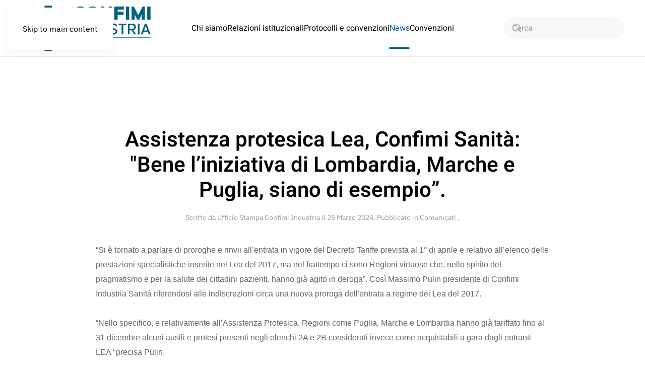

--- FILE ---
content_type: text/html; charset=utf-8
request_url: https://www.confimisanita.it/news/comunicati/341-assistenza-protesica-lea-confimi-sanita-bene-liniziativa-di-lombardia-marche-e-puglia-siano-di-esempio
body_size: 7184
content:
<!DOCTYPE html>
<html lang="it-it" dir="ltr">
    <head>
        <meta name="viewport" content="width=device-width, initial-scale=1">
        <link rel="icon" href="/images/yootheme/favicon_confimi_new_96.png" sizes="any">
                <link rel="icon" href="/images/yootheme/favicon_confimi_new.svg" type="image/svg+xml">
                <link rel="apple-touch-icon" href="/images/yootheme/favicon_confimi_new_180.png">
        <meta charset="utf-8">
	<meta name="description" content="Confimi Industria Sanità rappresenta la filiera della sanità privata: biomedicale, macchinari, dispositivi e presidi medicali, laboratori, erogatori di servizi">
	<meta name="generator" content="MYOB">
	<title>Confimi Industria Sanità - Assistenza protesica Lea, Confimi Sanità:  &quot;Bene l’iniziativa di Lombardia, Marche e Puglia, siano di esempio”.</title>
	<link href="https://www.confimisanita.it/component/search/?layout=blog&amp;id=341&amp;Itemid=158&amp;catid=56&amp;format=opensearch" rel="search" title="Search Confimi Industria Sanità" type="application/opensearchdescription+xml">
<link href="/media/vendor/joomla-custom-elements/css/joomla-alert.min.css?0.4.1" rel="stylesheet">
	<link href="/media/system/css/joomla-fontawesome.min.css?4.5.32" rel="preload" as="style" onload="this.onload=null;this.rel='stylesheet'">
	<link href="/templates/yootheme/css/theme.9.css?1765772653" rel="stylesheet">
	<link href="/plugins/system/cookiesck/assets/front.css?ver=3.7.1" rel="stylesheet">
	<style>
			#cookiesck {
				position:absolute;
				left:0;
				right: 0;
				top: 0;
				z-index: 1000000;
				min-height: 30px;
				color: #eeeeee;
				background: rgba(0,0,0,0.5);
				text-align: center;
				font-size: 14px;
				line-height: 14px;
			}
			#cookiesck_text {
				padding: 10px 0;
				display: inline-block;
			}
			#cookiesck_buttons {
				float: right;
			}
			.cookiesck_button,
			#cookiesck_accept,
			#cookiesck_decline,
			#cookiesck_settings,
			#cookiesck_readmore {
				float:left;
				padding:10px;
				margin: 5px;
				border-radius: 3px;
				text-decoration: none;
				cursor: pointer;
				transition: all 0.2s ease;
			}
			#cookiesck_readmore {
				float:right;
			}
			#cookiesck_accept {
				background: #1176a6;
				border: 2px solid #1176a6;
				color: #f5f5f5;
			}
			#cookiesck_accept:hover {
				background: transparent;
				border: 2px solid darkturquoise;
				color: darkturquoise;
			}
			#cookiesck_decline {
				background: #000;
				border: 2px solid #000;
				color: #f5f5f5;
			}
			#cookiesck_decline:hover {
				background: transparent;
				border: 2px solid #fff;
				color: #fff;
			}
			#cookiesck_settings {
				background: #fff;
				border: 2px solid #fff;
				color: #000;
			}
			#cookiesck_settings:hover {
				background: transparent;
				border: 2px solid #fff;
				color: #fff;
			}
			#cookiesck_options {
				display: none;
				width: 30px;
				height: 30px;
				border-radius: 15px;
				box-sizing: border-box;
				position: fixed;
				bottom: 0;
				left: 0;
				margin: 10px;
				border: 1px solid #ccc;
				cursor: pointer;
				background: rgba(255,255,255,1) url(/plugins/system/cookiesck/assets/cookies-icon.svg) center center no-repeat;
				background-size: 80% auto;
				z-index: 1000000;
			}
			#cookiesck_options > .inner {
				display: none;
				width: max-content;
				margin-top: -40px;
				background: rgba(0,0,0,0.7);
				position: absolute;
				font-size: 14px;
				color: #fff;
				padding: 4px 7px;
				border-radius: 3px;
			}
			#cookiesck_options:hover > .inner {
				display: block;
			}
			#cookiesck > div {
				display: flex;
				justify-content: space-around;
				align-items: center;
				flex-direction: column;
			}
			
			
			.cookiesck-iframe-wrap-text {
				position: absolute;
				width: 100%;
				padding: 10px;
				color: #fff;
				top: 50%;
				transform: translate(0,-60%);
				text-align: center;
			}
			.cookiesck-iframe-wrap:hover .cookiesck-iframe-wrap-text {
				color: #333;
			}
			.cookiesck-iframe-wrap-allowed .cookiesck-iframe-wrap-text {
				display: none;
			}

		</style>
<script src="/media/vendor/jquery/js/jquery.min.js?3.7.1"></script>
	<script type="application/json" class="joomla-script-options new">{"joomla.jtext":{"ERROR":"Errore","MESSAGE":"Messaggio","NOTICE":"Avviso","WARNING":"Attenzione","JCLOSE":"Chiudi","JOK":"OK","JOPEN":"Apri"},"system.paths":{"root":"","rootFull":"https:\/\/www.confimisanita.it\/","base":"","baseFull":"https:\/\/www.confimisanita.it\/"},"csrf.token":"05108fbd32b596940aa44e86029f12b4","plg_system_schedulerunner":{"interval":300}}</script>
	<script src="/media/system/js/core.min.js?a3d8f8"></script>
	<script src="/media/vendor/webcomponentsjs/js/webcomponents-bundle.min.js?2.8.0" nomodule defer></script>
	<script src="/media/system/js/joomla-hidden-mail.min.js?80d9c7" type="module"></script>
	<script src="/media/system/js/messages.min.js?9a4811" type="module"></script>
	<script src="/media/plg_system_schedulerunner/js/run-schedule.min.js?229d3b" type="module"></script>
	<script src="/templates/yootheme/vendor/assets/uikit/dist/js/uikit.min.js?4.5.32"></script>
	<script src="/templates/yootheme/vendor/assets/uikit/dist/js/uikit-icons-design-escapes.min.js?4.5.32"></script>
	<script src="/templates/yootheme/js/theme.js?4.5.32"></script>
	<script src="/plugins/system/cookiesck/assets/front.js?ver=3.7.1"></script>
	<script type="application/ld+json">{"@context":"https://schema.org","@graph":[{"@type":"Organization","@id":"https://www.confimisanita.it/#/schema/Organization/base","name":"Confimi Industria Sanità","url":"https://www.confimisanita.it/"},{"@type":"WebSite","@id":"https://www.confimisanita.it/#/schema/WebSite/base","url":"https://www.confimisanita.it/","name":"Confimi Industria Sanità","publisher":{"@id":"https://www.confimisanita.it/#/schema/Organization/base"}},{"@type":"WebPage","@id":"https://www.confimisanita.it/#/schema/WebPage/base","url":"https://www.confimisanita.it/news/comunicati/341-assistenza-protesica-lea-confimi-sanita-bene-liniziativa-di-lombardia-marche-e-puglia-siano-di-esempio","name":"Confimi Industria Sanità - Assistenza protesica Lea, Confimi Sanità:  \"Bene l’iniziativa di Lombardia, Marche e Puglia, siano di esempio”.","description":"Confimi Industria Sanità rappresenta la filiera della sanità privata: biomedicale, macchinari, dispositivi e presidi medicali, laboratori, erogatori di servizi","isPartOf":{"@id":"https://www.confimisanita.it/#/schema/WebSite/base"},"about":{"@id":"https://www.confimisanita.it/#/schema/Organization/base"},"inLanguage":"it-IT"},{"@type":"Article","@id":"https://www.confimisanita.it/#/schema/com_content/article/341","name":"Assistenza protesica Lea, Confimi Sanità:  \"Bene l’iniziativa di Lombardia, Marche e Puglia, siano di esempio”.","headline":"Assistenza protesica Lea, Confimi Sanità:  \"Bene l’iniziativa di Lombardia, Marche e Puglia, siano di esempio”.","inLanguage":"it-IT","author":{"@type":"Person","name":"Ufficio Stampa Confimi Industria"},"articleSection":"Comunicati ","dateCreated":"2024-03-25T10:27:21+00:00","isPartOf":{"@id":"https://www.confimisanita.it/#/schema/WebPage/base"}}]}</script>
	<script>window.yootheme ||= {}; var $theme = yootheme.theme = {"i18n":{"close":{"label":"Close"},"totop":{"label":"Back to top"},"marker":{"label":"Open"},"navbarToggleIcon":{"label":"Apri menu"},"paginationPrevious":{"label":"Previous page"},"paginationNext":{"label":"Pagina successiva"},"searchIcon":{"toggle":"Open Search","submit":"Submit Search"},"slider":{"next":"Next slide","previous":"Previous slide","slideX":"Slide %s","slideLabel":"%s of %s"},"slideshow":{"next":"Next slide","previous":"Previous slide","slideX":"Slide %s","slideLabel":"%s of %s"},"lightboxPanel":{"next":"Next slide","previous":"Previous slide","slideLabel":"%s of %s","close":"Close"}}};</script>
	<script>
var COOKIESCK = {
	ALLOWED : ["cookiesck","cookiesckiframes","cookiesckuniquekey","jform_captchacookie","51746257b909425f3ab8dd4233cb2542"]
	, VALUE : 'yes'
	, UNIQUE_KEY : 'dp1gtpo1en5d4tn9i8nam2hr6b'
	, LOG : '0'
	, LIST : '{}'
	, LIFETIME : '365'
	, DEBUG : '0'
	, TEXT : {
		INFO : 'By visiting our website you agree that we are using cookies to ensure you to get the best experience.'
		, ACCEPT_ALL : 'Accept all'
		, ACCEPT_ALL : 'Accept all'
		, DECLINE_ALL : 'Decline all'
		, SETTINGS : 'Customize'
		, OPTIONS : 'Cookies options'
		, CONFIRM_IFRAMES : 'Please confirm that you want to enable the iframes'
	}
};
console.log("COOKIES CK MESSAGE : The list of cookies is empty. Please check the documentation");jQuery(document).ready(function(){ckInitCookiesckIframes();});</script>

    </head>
    <body class="">

        <div class="uk-hidden-visually uk-notification uk-notification-top-left uk-width-auto">
            <div class="uk-notification-message">
                <a href="#tm-main" class="uk-link-reset">Skip to main content</a>
            </div>
        </div>

        
        
        <div class="tm-page">

                        


<header class="tm-header-mobile uk-hidden@l">


    
        <div class="uk-navbar-container">

            <div class="uk-container uk-container-expand">
                <nav class="uk-navbar" uk-navbar="{&quot;align&quot;:&quot;left&quot;,&quot;container&quot;:&quot;.tm-header-mobile&quot;,&quot;boundary&quot;:&quot;.tm-header-mobile .uk-navbar-container&quot;}">

                                        <div class="uk-navbar-left ">

                                                    <a href="https://www.confimisanita.it/" aria-label="Torna alla Home" class="uk-logo uk-navbar-item">
    <img alt="Design Escapes" loading="eager" width="200" height="83" src="/images/yootheme/logo_confimi_industria_sanita.svg"></a>
                        
                        
                        
                    </div>
                    
                    
                                        <div class="uk-navbar-right">

                                                    
                        
                                                    <a uk-toggle href="#tm-dialog-mobile" class="uk-navbar-toggle">

        
        <div uk-navbar-toggle-icon></div>

        
    </a>
                        
                    </div>
                    
                </nav>
            </div>

        </div>

    



        <div id="tm-dialog-mobile" uk-offcanvas="container: true; overlay: true" mode="push" flip>
        <div class="uk-offcanvas-bar uk-flex uk-flex-column">

                        <button class="uk-offcanvas-close uk-close-large" type="button" uk-close uk-toggle="cls: uk-close-large; mode: media; media: @s"></button>
            
                        <div class="uk-margin-auto-bottom">
                
<div class="uk-grid uk-child-width-1-1" uk-grid>    <div>
<div class="uk-panel" id="module-menu-dialog-mobile">

    
    
<ul class="uk-nav uk-nav-default uk-nav-accordion" uk-nav="targets: &gt; .js-accordion">
    
	<li class="item-139"><a href="/chi-siamo">Chi siamo</a></li>
	<li class="item-129"><a href="/relazioni-istituzionali">Relazioni istituzionali</a></li>
	<li class="item-119"><a href="/protocolli-e-convenzioni">Protocolli e convenzioni</a></li>
	<li class="item-110 uk-active js-accordion uk-parent"><a href>News <span uk-nav-parent-icon></span></a>
	<ul class="uk-nav-sub">

		<li class="item-147"><a href="/news/comunicati-stampa">Comunicati stampa</a></li>
		<li class="item-148"><a href="/news/rassegna-stampa">Rassegna stampa </a></li>
		<li class="item-595"><a href="/news/eventi-e-fiere">Eventi e fiere</a></li></ul></li>
	<li class="item-117"><a href="/convenzioni" target="_blank">Convenzioni </a></li></ul>

</div>
</div>    <div>
<div class="uk-panel" id="module-tm-4">

    
    

    <form id="search-tm-4" action="/news/comunicati/341-assistenza-protesica-lea-confimi-sanita-bene-liniziativa-di-lombardia-marche-e-puglia-siano-di-esempio" method="post" role="search" class="uk-search uk-search-default uk-width-1-1"><span uk-search-icon></span><input name="searchword" placeholder="Cerca" minlength="3" aria-label="Cerca" type="search" class="uk-search-input"><input type="hidden" name="task" value="search"><input type="hidden" name="option" value="com_search"><input type="hidden" name="Itemid" value="158"></form>
    

</div>
</div></div>
            </div>
            
            
        </div>
    </div>
    
    
    

</header>




<header class="tm-header uk-visible@l">



        <div uk-sticky media="@l" cls-active="uk-navbar-sticky" sel-target=".uk-navbar-container">
    
        <div class="uk-navbar-container">

            <div class="uk-container uk-container-expand">
                <nav class="uk-navbar" uk-navbar="{&quot;align&quot;:&quot;left&quot;,&quot;container&quot;:&quot;.tm-header &gt; [uk-sticky]&quot;,&quot;boundary&quot;:&quot;.tm-header .uk-navbar-container&quot;}">

                                        <div class="uk-navbar-left ">

                                                    <a href="https://www.confimisanita.it/" aria-label="Torna alla Home" class="uk-logo uk-navbar-item">
    <img alt="Design Escapes" loading="eager" width="270" height="112" src="/images/yootheme/confimi_industria_sanita.svg"><img class="uk-logo-inverse" alt="Design Escapes" loading="eager" width="270" height="112" src="/images/yootheme/confimi_industria_sanita_neg.svg"></a>
                        
                        
                        
                    </div>
                    
                                        <div class="uk-navbar-center">

                        
                                                    
<ul class="uk-navbar-nav">
    
	<li class="item-139"><a href="/chi-siamo">Chi siamo</a></li>
	<li class="item-129"><a href="/relazioni-istituzionali">Relazioni istituzionali</a></li>
	<li class="item-119"><a href="/protocolli-e-convenzioni">Protocolli e convenzioni</a></li>
	<li class="item-110 uk-active uk-parent"><a role="button">News</a>
	<div class="uk-drop uk-navbar-dropdown" mode="hover" pos="bottom-left"><div><ul class="uk-nav uk-navbar-dropdown-nav">

		<li class="item-147"><a href="/news/comunicati-stampa">Comunicati stampa</a></li>
		<li class="item-148"><a href="/news/rassegna-stampa">Rassegna stampa </a></li>
		<li class="item-595"><a href="/news/eventi-e-fiere">Eventi e fiere</a></li></ul></div></div></li>
	<li class="item-117"><a href="/convenzioni" target="_blank">Convenzioni </a></li></ul>

                        
                    </div>
                    
                                        <div class="uk-navbar-right">

                        
                                                    
<div class="uk-navbar-item" id="module-tm-3">

    
    

    <form id="search-tm-3" action="/news/comunicati/341-assistenza-protesica-lea-confimi-sanita-bene-liniziativa-di-lombardia-marche-e-puglia-siano-di-esempio" method="post" role="search" class="uk-search uk-search-navbar"><span uk-search-icon></span><input name="searchword" placeholder="Cerca" minlength="3" aria-label="Cerca" type="search" class="uk-search-input"><input type="hidden" name="task" value="search"><input type="hidden" name="option" value="com_search"><input type="hidden" name="Itemid" value="158"></form>
    

</div>

                        
                    </div>
                    
                </nav>
            </div>

        </div>

        </div>
    







</header>

            
            

            <main id="tm-main"  class="tm-main uk-section uk-section-default" uk-height-viewport="expand: true">

                                <div class="uk-container">

                    
                            
                
                <div id="system-message-container" aria-live="polite"></div>

                
<article id="article-341" class="uk-article" data-permalink="https://www.confimisanita.it/news/comunicati/341-assistenza-protesica-lea-confimi-sanita-bene-liniziativa-di-lombardia-marche-e-puglia-siano-di-esempio" typeof="Article" vocab="https://schema.org/">

    <meta property="name" content="Assistenza protesica Lea, Confimi Sanità:  &quot;Bene l’iniziativa di Lombardia, Marche e Puglia, siano di esempio”.">
    <meta property="author" typeof="Person" content="Ufficio Stampa Confimi Industria">
    <meta property="dateModified" content="2024-04-02T09:27:35+00:00">
    <meta property="datePublished" content="2024-03-25T10:27:16+00:00">
    <meta class="uk-margin-remove-adjacent" property="articleSection" content="Comunicati ">

            
        <div class="uk-container uk-container-small">
    
        
                    <h1 property="headline" class="uk-margin-large-top uk-margin-remove-bottom uk-text-center uk-article-title">
                Assistenza protesica Lea, Confimi Sanità:  "Bene l’iniziativa di Lombardia, Marche e Puglia, siano di esempio”.            </h1>
        
                            <p class="uk-margin-top uk-margin-remove-bottom uk-article-meta uk-text-center">
                Scritto da Ufficio Stampa Confimi Industria il <time datetime="2024-03-25T11:27:16+01:00">25 Marzo 2024</time>.                Pubblicato in <a href="/news/comunicati" >Comunicati </a>.            </p>
                
        
        
        
                <div  class="uk-margin-medium-top" property="text">

            
                            
<p><span style="font-family: verdana, sans-serif;">“Si è tornato a parlare di proroghe e rinvii all’entrata in vigore del Decreto Tariffe prevista al 1° di aprile e relativo all’elenco delle prestazioni specialistiche inserite nei Lea del 2017, ma nel frattempo ci sono Regioni virtuose che, nello spirito del pragmatismo e per la salute dei cittadini pazienti, hanno già agito in deroga”. Così Massimo Pulin presidente di Confimi Industria&nbsp;<span class="il">Sanità</span>&nbsp;riferendosi alle indiscrezioni circa una nuova proroga dell'entrata a regime dei Lea del 2017.<br /><br />“Nello specifico, e relativamente all’Assistenza Protesica, Regioni come Puglia, Marche e Lombardia hanno già tariffato fino al 31 dicembre alcuni ausili e protesi presenti negli elenchi 2A e 2B considerati invece come acquistabili a gara dagli entranti LEA” precisa Pulin.<br /><br />“Il rinnovo del tariffario - continua il presidente di Confimi&nbsp;<span class="il">Sanità</span>&nbsp;e precisa - dovrebbe essere nella logica dell’innovazione e nel giusto rimborso, altrimenti di questo passo le aziende non avranno più i margini per eseguire i dispositivi”.<br /><br />“Il 1° aprile – sottolinea ancora il presidente di Confimi Industria&nbsp;<span class="il">Sanità</span>&nbsp;riferendosi al Decreto – sancisca piuttosto il via alla costituzione di una commissione ministeriale per i LEA utile ad attivare tutti gli strumenti e i soggetti di rappresentanza a rivedere i tariffari e i drg nel suo complesso: assistenza protesica, ambulatoriale e ospedaliera che di certo oggi non ci trovano entusiasti".<br /><br />“Confimi&nbsp;<span class="il">Sanità</span>&nbsp;- conclude il presidente - conferma la propria disponibilità in tale direzione e mette a disposizione il proprio studio e la propria proposta di revisione dei LEA già presentata nelle opportune sedi". "Una proposta, chiosa Pulin, che ha visto la certificazione di Nomisma e il parere favorevole delle associazioni medico-scientifiche”.<span style="color: #888888;"><br /></span></span></p>
<div>
<div>&nbsp;</div>
</div>             
        </div>
        
        
        
        
        
                
<nav aria-label="Pagination" class="uk-margin-medium">
    <ul class="uk-pagination uk-margin-remove-bottom">
            <li>            <a href="/news/comunicati/344-payback-confimi-sanita-migliaia-di-lavoratori-a-rischio"><span uk-pagination-previous></span> Prec</a>
        </li>    
            <li class="uk-margin-auto-left">        <a href="/news/comunicati/336-pulin-confimi-sanita-la-nostra-attenzione-va-in-primis-ai-pazienti-uno-studio-di-nomisma-completa-il-lavoro-di-revisione-del-nomenclatore-tariffario-proposto-da-confimi-industria-sanita">Avanti <span uk-pagination-next></span></a>
        </li>    
    </ul>
</nav>        
        
        </div>
    
</article>


                
                        
                </div>
                
            </main>

            

                        <footer>
                <!-- Builder #footer -->
<div class="uk-section-default uk-section" uk-scrollspy="target: [uk-scrollspy-class]; cls: uk-animation-fade; delay: false;">
    
        
        
        
            
                                <div class="uk-container uk-container-large">                
                    <div class="uk-grid tm-grid-expand uk-child-width-1-1 uk-grid-margin">
<div class="uk-width-1-1">
    
        
            
            
            
                
                    <hr uk-scrollspy-class>
                
            
        
    
</div></div><div class="uk-grid tm-grid-expand uk-grid-row-large uk-grid-margin-large" uk-grid>
<div class="uk-width-1-3@m">
    
        
            
            
            
                
                    
<div class="uk-margin uk-text-left" uk-scrollspy-class="uk-animation-slide-top-small">
        <a class="el-link" href="/index.php"><img src="/images/yootheme/confimi_industria_sanita.svg" width="200" height="83" class="el-image uk-text-primary" alt="Design Escapes" loading="lazy" uk-svg></a>    
    
</div>
                
            
        
    
</div>
<div class="uk-width-1-3@m">
    
        
            
            
            
                
                    
<h3 class="uk-h6 uk-text-primary uk-text-left" uk-scrollspy-class>        LA SEDE E I CONTATTI    </h3>
<ul class="uk-list uk-text-left" uk-scrollspy-class>
    
    
                <li class="el-item">            
    
        <div class="uk-grid uk-grid-small uk-child-width-expand uk-flex-nowrap uk-flex-middle">            <div class="uk-width-auto"><span class="el-image" uk-icon="icon: location;"></span></div>            <div>
                <div class="el-content uk-panel"><p>Via Tagliamento 25 - Roma</p></div>            </div>
        </div>
    
        </li>                <li class="el-item">            
    
        <div class="uk-grid uk-grid-small uk-child-width-expand uk-flex-nowrap uk-flex-middle">            <div class="uk-width-auto"><span class="el-image" uk-icon="icon: receiver;"></span></div>            <div>
                <div class="el-content uk-panel"><p><a href="tel:+44 555 00 00 15" class="el-content uk-link-text">+ </a><span>39 06 86971894</span></p></div>            </div>
        </div>
    
        </li>                <li class="el-item">            
    
        <div class="uk-grid uk-grid-small uk-child-width-expand uk-flex-nowrap uk-flex-middle">            <div class="uk-width-auto"><span class="el-image uk-text-muted" uk-icon="icon: mail;"></span></div>            <div>
                <div class="el-content uk-panel"><joomla-hidden-mail  is-link="1" is-email="1" first="c2FuaXRh" last="Y29uZmltaS5pdA==" text="c2FuaXRhQGNvbmZpbWkuaXQ=" base="" >Questo indirizzo email è protetto dagli spambots. È necessario abilitare JavaScript per vederlo.</joomla-hidden-mail></div>            </div>
        </div>
    
        </li>        
    
    
</ul>
                
            
        
    
</div>
<div class="uk-width-1-3@m">
    
        
            
            
            
                
                    
<h1 class="uk-h6 uk-text-primary" uk-scrollspy-class>        I canali social    </h1>
<div class="uk-margin-remove-vertical uk-text-left@m uk-text-center" uk-scrollspy-class="uk-animation-slide-right-small">    <ul class="uk-child-width-auto uk-grid-small uk-flex-inline uk-flex-middle" uk-grid>
            <li class="el-item">
<a class="el-link uk-icon-link" href="https://www.facebook.com/Confimi" target="_blank" rel="noreferrer"><span uk-icon="icon: facebook; width: 16; height: 16;"></span></a></li>
            <li class="el-item">
<a class="el-link uk-icon-link" href="https://www.linkedin.com/company/19176436/admin/" target="_blank" rel="noreferrer"><span uk-icon="icon: linkedin; width: 16; height: 16;"></span></a></li>
            <li class="el-item">
<a class="el-link uk-icon-link" href="https://www.youtube.com/channel/UC2eRNvcUk8V2V56JuXqAVgw" target="_blank" rel="noreferrer"><span uk-icon="icon: youtube; width: 16; height: 16;"></span></a></li>
            <li class="el-item">
<a class="el-link uk-icon-link" href="https://twitter.com/confimindustria" target="_blank" rel="noreferrer"><span uk-icon="icon: twitter; width: 16; height: 16;"></span></a></li>
    
    </ul></div>
                
            
        
    
</div></div>
                                </div>                
            
        
    
</div>
<div class="uk-section-default uk-section uk-section-small uk-padding-remove-top">
    
        
        
        
            
                
                    <div class="uk-grid-margin uk-container uk-container-large"><div class="uk-grid tm-grid-expand" uk-grid>
<div class="uk-grid-item-match uk-flex-middle uk-width-1-2@s uk-width-1-4@m">
    
        
            
            
                        <div class="uk-panel uk-width-1-1">            
                
                    <div class="uk-panel uk-text-small uk-text-muted uk-margin uk-text-left@m uk-text-center">© <script> document.currentScript.insertAdjacentHTML('afterend', '<time datetime="' + new Date().toJSON() + '">' + new Intl.DateTimeFormat(document.documentElement.lang, {year: 'numeric'}).format() + '</time>');     </script> Confimi Industria Sanità. All rights reserved. </div>
                
                        </div>            
        
    
</div>
<div class="uk-grid-item-match uk-flex-middle uk-width-1-2@s uk-width-1-4@m">
    
        
            
            
                        <div class="uk-panel uk-width-1-1">            
                
                    
<h1 class="uk-text-meta">        <a class="el-link uk-link-reset" href="/news/notizie/315-privacy-policy-confimi-industria-sanita">Policy privacy</a>    </h1>
                
                        </div>            
        
    
</div>
<div class="uk-width-1-2@s uk-width-1-4@m">
    
        
            
            
            
                
                    
<h1 class="uk-text-meta">        <a class="el-link uk-link-reset" href="/news/notizie/316-cookies-policy-confimi-industria-sanita">Cookies privacy</a>    </h1>
                
            
        
    
</div></div></div>
                
            
        
    
</div>            </footer>
            
        </div>

        
        

    <div id="cookiesck_interface"></div></body>
</html>


--- FILE ---
content_type: image/svg+xml
request_url: https://www.confimisanita.it/images/yootheme/confimi_industria_sanita_neg.svg
body_size: 9013
content:
<?xml version="1.0" encoding="UTF-8" standalone="no"?>
<!DOCTYPE svg PUBLIC "-//W3C//DTD SVG 1.1//EN" "http://www.w3.org/Graphics/SVG/1.1/DTD/svg11.dtd">
<svg width="100%" height="100%" viewBox="0 0 1210 500" version="1.1" xmlns="http://www.w3.org/2000/svg" xmlns:xlink="http://www.w3.org/1999/xlink" xml:space="preserve" xmlns:serif="http://www.serif.com/" style="fill-rule:evenodd;clip-rule:evenodd;stroke-linejoin:round;stroke-miterlimit:2;">
    <g transform="matrix(1,0,0,1,-382.502,-228.629)">
        <g transform="matrix(1,0,0,1,0.00575214,0.0498438)">
            <g transform="matrix(4.16667,0,0,4.16667,-1421.07,-187.746)">
                <g transform="matrix(21.9473,0,0,21.9473,546.998,200.869)">
                    <path d="M0.07,-0.076C0.135,-0.019 0.227,0.009 0.309,0.009C0.43,0.009 0.56,-0.049 0.56,-0.183C0.56,-0.327 0.422,-0.356 0.308,-0.384C0.232,-0.402 0.165,-0.421 0.165,-0.478C0.165,-0.555 0.242,-0.58 0.307,-0.58C0.383,-0.58 0.471,-0.548 0.531,-0.485L0.531,-0.594C0.47,-0.648 0.385,-0.676 0.307,-0.676C0.189,-0.676 0.064,-0.614 0.064,-0.484C0.064,-0.323 0.241,-0.312 0.356,-0.272C0.412,-0.254 0.454,-0.232 0.454,-0.189C0.454,-0.114 0.379,-0.087 0.315,-0.087C0.233,-0.087 0.134,-0.119 0.07,-0.184L0.07,-0.076Z" style="fill:white;fill-rule:nonzero;"/>
                </g>
                <g transform="matrix(21.9473,0,0,21.9473,560.012,200.869)">
                    <path d="M0.506,-0L0.621,-0L0.37,-0.667L0.266,-0.667L0.014,-0L0.129,-0L0.189,-0.157L0.447,-0.157L0.506,-0ZM0.42,-0.242L0.215,-0.242L0.318,-0.523L0.42,-0.242Z" style="fill:white;fill-rule:nonzero;"/>
                </g>
                <g transform="matrix(21.9473,0,0,21.9473,573.971,200.869)">
                    <path d="M0.482,-0.193L0.146,-0.667L0.064,-0.667L0.064,-0L0.17,-0L0.17,-0.477L0.507,-0L0.589,-0L0.589,-0.667L0.482,-0.667L0.482,-0.193Z" style="fill:white;fill-rule:nonzero;"/>
                </g>
                <g transform="matrix(21.9473,0,0,21.9473,588.324,200.869)">
                    <rect x="0.064" y="-0.667" width="0.106" height="0.667" style="fill:white;fill-rule:nonzero;"/>
                </g>
                <g transform="matrix(21.9473,0,0,21.9473,593.482,200.869)">
                    <path d="M0.52,-0.667L0.039,-0.667L0.039,-0.571L0.226,-0.571L0.226,-0L0.333,-0L0.333,-0.571L0.52,-0.571L0.52,-0.667Z" style="fill:white;fill-rule:nonzero;"/>
                </g>
                <g transform="matrix(21.9473,0,0,21.9473,604.521,200.869)">
                    <path d="M0.307,-0.841L0.224,-0.841L0.287,-0.714L0.345,-0.714L0.307,-0.841ZM0.506,-0L0.621,-0L0.37,-0.667L0.266,-0.667L0.014,-0L0.129,-0L0.189,-0.157L0.447,-0.157L0.506,-0ZM0.42,-0.242L0.215,-0.242L0.318,-0.523L0.42,-0.242Z" style="fill:white;fill-rule:nonzero;"/>
                </g>
            </g>
            <g transform="matrix(8.08118,0,0,8.08118,632.697,358.287)">
                <path d="M0,29.771C-8.208,29.771 -14.885,23.093 -14.885,14.885C-14.885,6.678 -8.208,0 0,0C4.009,0 7.65,1.596 10.329,4.182L18.092,2.925C17.295,1.725 16.374,0.595 15.332,-0.447C12.213,-3.566 8.31,-5.614 4.069,-6.415L4.069,-9.851L-4.069,-9.851L-4.069,-6.415C-6.982,-5.864 -9.735,-4.724 -12.184,-3.053L-14.615,-5.483L-20.369,0.271L-17.939,2.701C-19.61,5.15 -20.75,7.903 -21.3,10.817L-24.737,10.817L-24.737,18.954L-21.3,18.954C-20.75,21.868 -19.61,24.62 -17.939,27.07L-20.369,29.5L-14.615,35.254L-12.184,32.824C-9.735,34.495 -6.982,35.635 -4.069,36.186L-4.069,39.622L4.069,39.622L4.069,36.186C8.31,35.385 12.213,33.337 15.332,30.218C16.374,29.176 17.295,28.046 18.092,26.846L10.329,25.589C7.65,28.175 4.009,29.771 0,29.771" style="fill:white;fill-rule:nonzero;"/>
            </g>
            <g transform="matrix(8.08118,0,0,8.08118,949.867,292.983)">
                <path d="M0,12.729C-1.181,13.374 -2.447,13.717 -3.692,13.717C-8.008,13.717 -11.463,10.433 -11.463,6.375C-11.463,2.297 -8.008,-0.988 -3.692,-0.988C-2.447,-0.988 -1.181,-0.644 0,-0.001L0,3.649C-1.202,2.897 -2.49,2.511 -3.692,2.511C-5.925,2.511 -7.749,4.25 -7.749,6.375C-7.749,8.479 -5.925,10.218 -3.692,10.218C-2.533,10.218 -1.245,9.789 0,9.059L0,12.729Z" style="fill:white;fill-rule:nonzero;"/>
            </g>
            <g transform="matrix(8.08118,0,0,8.08118,993.574,344.33)">
                <path d="M0,0.021C0,2.125 1.824,3.864 4.057,3.864C6.161,3.864 7.878,2.125 7.878,0.021C7.878,-2.083 6.161,-3.821 4.057,-3.821C1.824,-3.821 0,-2.083 0,0.021M11.614,0.021C11.614,4.079 8.243,7.363 4.057,7.363C-0.279,7.363 -3.714,4.079 -3.714,0.021C-3.714,-4.057 -0.279,-7.342 4.057,-7.342C8.243,-7.342 11.614,-4.057 11.614,0.021" style="fill:white;fill-rule:nonzero;"/>
            </g>
            <g transform="matrix(8.08118,0,0,8.08118,1169.63,402.27)">
                <path d="M0,-14.318L3.735,-14.318L3.735,0L0.944,0L-4.422,-7.728L-4.422,0L-8.115,0L-8.115,-14.318L-5.346,-14.318L0,-6.741L0,-14.318Z" style="fill:white;fill-rule:nonzero;"/>
            </g>
            <g transform="matrix(8.08118,0,0,8.08118,1302.32,328.891)">
                <path d="M0,3.842L-6.483,3.842L-6.483,9.08L-10.196,9.08L-10.196,-5.238L0.429,-5.238L0.429,-1.953L-6.483,-1.953L-6.483,0.343L0,0.343L0,3.842Z" style="fill:white;fill-rule:nonzero;"/>
            </g>
            <g transform="matrix(8.08118,0,0,8.08118,-3359.56,-1376.58)">
                <rect x="579.369" y="205.804" width="3.692" height="14.318" style="fill:white;"/>
            </g>
            <g transform="matrix(8.08118,0,0,8.08118,1462.07,329.768)">
                <path d="M0,3.626L-2.512,8.972L-4.852,8.972L-7.406,3.605L-7.406,8.972L-11.098,8.972L-11.098,-5.346L-8.523,-5.346L-3.692,3.863L1.138,-5.346L3.735,-5.346L3.735,8.972L0,8.972L0,3.626Z" style="fill:white;fill-rule:nonzero;"/>
            </g>
            <g transform="matrix(8.08118,0,0,8.08118,-3359.56,-1376.58)">
                <rect x="602.872" y="205.804" width="3.692" height="14.318" style="fill:white;"/>
            </g>
            <g transform="matrix(8.08118,0,0,8.08118,-3359.56,-1095.6)">
                <rect x="522.352" y="189.684" width="1.874" height="11.789" style="fill:white;"/>
            </g>
            <g transform="matrix(8.08118,0,0,8.08118,954.931,532.535)">
                <path d="M0,-11.789L1.892,-11.789L1.892,0L0.442,0L-5.515,-8.431L-5.515,0L-7.389,0L-7.389,-11.789L-5.939,-11.789L0,-3.411L0,-11.789Z" style="fill:white;fill-rule:nonzero;"/>
            </g>
            <g transform="matrix(8.08118,0,0,8.08118,1019.05,450.838)">
                <path d="M0,8.431C2.368,8.431 4.26,6.539 4.26,4.224C4.26,1.891 2.368,-0.001 0,-0.001L-1.873,-0.001L-1.873,8.431L0,8.431ZM0.301,-1.679C3.535,-1.679 6.151,0.954 6.151,4.224C6.151,7.476 3.535,10.11 0.301,10.11L-3.765,10.11L-3.765,-1.679L0.301,-1.679Z" style="fill:white;fill-rule:nonzero;"/>
            </g>
            <g transform="matrix(8.08118,0,0,8.08118,1157.88,472.69)">
                <path d="M0,3.181C0,5.939 -2.192,7.565 -4.631,7.565C-7.089,7.565 -9.298,5.939 -9.298,3.181L-9.298,-4.384L-7.389,-4.384L-7.389,3.181C-7.389,4.878 -6.098,5.779 -4.631,5.779C-3.146,5.779 -1.892,4.878 -1.892,3.181L-1.892,-4.384L0,-4.384L0,3.181Z" style="fill:white;fill-rule:nonzero;"/>
            </g>
            <g transform="matrix(8.08118,0,0,8.08118,1177.14,463.541)">
                <path d="M0,5.286C1.131,6.435 2.881,7 4.331,7C5.462,7 6.788,6.523 6.788,5.198C6.788,4.437 6.046,4.048 5.055,3.73C3.023,3.023 -0.106,2.828 -0.106,-0.017C-0.106,-2.315 2.103,-3.411 4.189,-3.411C5.568,-3.411 7.07,-2.916 8.149,-1.962L8.149,-0.035C7.089,-1.148 5.533,-1.714 4.189,-1.714C3.04,-1.714 1.68,-1.272 1.68,0.089C1.68,1.096 2.864,1.432 4.207,1.751C6.222,2.246 8.662,2.758 8.662,5.304C8.662,7.672 6.363,8.697 4.225,8.697C2.775,8.697 1.149,8.202 0,7.195L0,5.286Z" style="fill:white;fill-rule:nonzero;"/>
            </g>
            <g transform="matrix(8.08118,0,0,8.08118,1326.54,518.833)">
                <path d="M0,-8.397L-3.305,-8.397L-3.305,1.696L-5.197,1.696L-5.197,-8.397L-8.502,-8.397L-8.502,-10.093L0,-10.093L0,-8.397Z" style="fill:white;fill-rule:nonzero;"/>
            </g>
            <g transform="matrix(8.08118,0,0,8.08118,1379.24,486.406)">
                <path d="M0,-0.372C1.185,-0.372 2.139,-1.079 2.139,-2.281C2.139,-3.642 1.22,-4.384 0,-4.384L-2.81,-4.384L-2.81,-0.372L0,-0.372ZM0.495,-6.081C2.474,-6.081 4.03,-4.649 4.03,-2.281C4.03,-0.549 2.899,0.671 1.343,1.042L4.242,5.709L2.103,5.709L-0.583,1.237L-2.81,1.237L-2.81,5.709L-4.702,5.709L-4.702,-6.081L0.495,-6.081Z" style="fill:white;fill-rule:nonzero;"/>
            </g>
            <g transform="matrix(8.08118,0,0,8.08118,-3359.56,-1095.6)">
                <rect x="592.567" y="189.684" width="1.874" height="11.789" style="fill:white;"/>
            </g>
            <g transform="matrix(8.08118,0,0,8.08118,1498.92,511.97)">
                <path d="M0,-6.699L-1.821,-1.732L1.802,-1.732L0,-6.699ZM2.28,-0.23L-2.281,-0.23L-3.341,2.545L-5.374,2.545L-0.919,-9.244L0.919,-9.244L5.355,2.545L3.323,2.545L2.28,-0.23Z" style="fill:white;fill-rule:nonzero;"/>
            </g>
            <g transform="matrix(-8.08118,0,0,8.08118,5763.42,-947.265)">
                <rect x="522.352" y="186.143" width="84.213" height="0.515" style="fill:white;"/>
            </g>
        </g>
        <g transform="matrix(2.43203,0,0,2.43005,79.3723,-39.0276)">
            <rect x="124.64" y="110.144" width="497.526" height="205.757" style="fill:none;"/>
        </g>
    </g>
</svg>


--- FILE ---
content_type: image/svg+xml
request_url: https://www.confimisanita.it/images/yootheme/logo_confimi_industria_sanita.svg
body_size: 9264
content:
<?xml version="1.0" encoding="UTF-8" standalone="no"?>
<!DOCTYPE svg PUBLIC "-//W3C//DTD SVG 1.1//EN" "http://www.w3.org/Graphics/SVG/1.1/DTD/svg11.dtd">
<svg width="100%" height="100%" viewBox="0 0 1210 500" version="1.1" xmlns="http://www.w3.org/2000/svg" xmlns:xlink="http://www.w3.org/1999/xlink" xml:space="preserve" xmlns:serif="http://www.serif.com/" style="fill-rule:evenodd;clip-rule:evenodd;stroke-linejoin:round;stroke-miterlimit:2;">
    <g transform="matrix(1,0,0,1,-382.502,-228.629)">
        <g transform="matrix(1,0,0,1,0.00575214,0.0498438)">
            <g transform="matrix(4.16667,0,0,4.16667,-1421.07,-187.746)">
                <g transform="matrix(21.9473,0,0,21.9473,546.998,200.869)">
                    <path d="M0.07,-0.076C0.135,-0.019 0.227,0.009 0.309,0.009C0.43,0.009 0.56,-0.049 0.56,-0.183C0.56,-0.327 0.422,-0.356 0.308,-0.384C0.232,-0.402 0.165,-0.421 0.165,-0.478C0.165,-0.555 0.242,-0.58 0.307,-0.58C0.383,-0.58 0.471,-0.548 0.531,-0.485L0.531,-0.594C0.47,-0.648 0.385,-0.676 0.307,-0.676C0.189,-0.676 0.064,-0.614 0.064,-0.484C0.064,-0.323 0.241,-0.312 0.356,-0.272C0.412,-0.254 0.454,-0.232 0.454,-0.189C0.454,-0.114 0.379,-0.087 0.315,-0.087C0.233,-0.087 0.134,-0.119 0.07,-0.184L0.07,-0.076Z" style="fill:rgb(8,96,128);fill-rule:nonzero;"/>
                </g>
                <g transform="matrix(21.9473,0,0,21.9473,560.012,200.869)">
                    <path d="M0.506,-0L0.621,-0L0.37,-0.667L0.266,-0.667L0.014,-0L0.129,-0L0.189,-0.157L0.447,-0.157L0.506,-0ZM0.42,-0.242L0.215,-0.242L0.318,-0.523L0.42,-0.242Z" style="fill:rgb(8,96,128);fill-rule:nonzero;"/>
                </g>
                <g transform="matrix(21.9473,0,0,21.9473,573.971,200.869)">
                    <path d="M0.482,-0.193L0.146,-0.667L0.064,-0.667L0.064,-0L0.17,-0L0.17,-0.477L0.507,-0L0.589,-0L0.589,-0.667L0.482,-0.667L0.482,-0.193Z" style="fill:rgb(8,96,128);fill-rule:nonzero;"/>
                </g>
                <g transform="matrix(21.9473,0,0,21.9473,588.324,200.869)">
                    <rect x="0.064" y="-0.667" width="0.106" height="0.667" style="fill:rgb(8,96,128);fill-rule:nonzero;"/>
                </g>
                <g transform="matrix(21.9473,0,0,21.9473,593.482,200.869)">
                    <path d="M0.52,-0.667L0.039,-0.667L0.039,-0.571L0.226,-0.571L0.226,-0L0.333,-0L0.333,-0.571L0.52,-0.571L0.52,-0.667Z" style="fill:rgb(8,96,128);fill-rule:nonzero;"/>
                </g>
                <g transform="matrix(21.9473,0,0,21.9473,604.521,200.869)">
                    <path d="M0.307,-0.841L0.224,-0.841L0.287,-0.714L0.345,-0.714L0.307,-0.841ZM0.506,-0L0.621,-0L0.37,-0.667L0.266,-0.667L0.014,-0L0.129,-0L0.189,-0.157L0.447,-0.157L0.506,-0ZM0.42,-0.242L0.215,-0.242L0.318,-0.523L0.42,-0.242Z" style="fill:rgb(8,96,128);fill-rule:nonzero;"/>
                </g>
            </g>
            <g transform="matrix(8.08118,0,0,8.08118,632.697,358.287)">
                <path d="M0,29.771C-8.208,29.771 -14.885,23.093 -14.885,14.885C-14.885,6.678 -8.208,0 0,0C4.009,0 7.65,1.596 10.329,4.182L18.092,2.925C17.295,1.725 16.374,0.595 15.332,-0.447C12.213,-3.566 8.31,-5.614 4.069,-6.415L4.069,-9.851L-4.069,-9.851L-4.069,-6.415C-6.982,-5.864 -9.735,-4.724 -12.184,-3.053L-14.615,-5.483L-20.369,0.271L-17.939,2.701C-19.61,5.15 -20.75,7.903 -21.3,10.817L-24.737,10.817L-24.737,18.954L-21.3,18.954C-20.75,21.868 -19.61,24.62 -17.939,27.07L-20.369,29.5L-14.615,35.254L-12.184,32.824C-9.735,34.495 -6.982,35.635 -4.069,36.186L-4.069,39.622L4.069,39.622L4.069,36.186C8.31,35.385 12.213,33.337 15.332,30.218C16.374,29.176 17.295,28.046 18.092,26.846L10.329,25.589C7.65,28.175 4.009,29.771 0,29.771" style="fill:rgb(8,96,128);fill-rule:nonzero;"/>
            </g>
            <g transform="matrix(8.08118,0,0,8.08118,949.867,292.983)">
                <path d="M0,12.729C-1.181,13.374 -2.447,13.717 -3.692,13.717C-8.008,13.717 -11.463,10.433 -11.463,6.375C-11.463,2.297 -8.008,-0.988 -3.692,-0.988C-2.447,-0.988 -1.181,-0.644 0,-0.001L0,3.649C-1.202,2.897 -2.49,2.511 -3.692,2.511C-5.925,2.511 -7.749,4.25 -7.749,6.375C-7.749,8.479 -5.925,10.218 -3.692,10.218C-2.533,10.218 -1.245,9.789 0,9.059L0,12.729Z" style="fill:rgb(8,96,128);fill-rule:nonzero;"/>
            </g>
            <g transform="matrix(8.08118,0,0,8.08118,993.574,344.33)">
                <path d="M0,0.021C0,2.125 1.824,3.864 4.057,3.864C6.161,3.864 7.878,2.125 7.878,0.021C7.878,-2.083 6.161,-3.821 4.057,-3.821C1.824,-3.821 0,-2.083 0,0.021M11.614,0.021C11.614,4.079 8.243,7.363 4.057,7.363C-0.279,7.363 -3.714,4.079 -3.714,0.021C-3.714,-4.057 -0.279,-7.342 4.057,-7.342C8.243,-7.342 11.614,-4.057 11.614,0.021" style="fill:rgb(8,96,128);fill-rule:nonzero;"/>
            </g>
            <g transform="matrix(8.08118,0,0,8.08118,1169.63,402.27)">
                <path d="M0,-14.318L3.735,-14.318L3.735,0L0.944,0L-4.422,-7.728L-4.422,0L-8.115,0L-8.115,-14.318L-5.346,-14.318L0,-6.741L0,-14.318Z" style="fill:rgb(8,96,128);fill-rule:nonzero;"/>
            </g>
            <g transform="matrix(8.08118,0,0,8.08118,1302.32,328.891)">
                <path d="M0,3.842L-6.483,3.842L-6.483,9.08L-10.196,9.08L-10.196,-5.238L0.429,-5.238L0.429,-1.953L-6.483,-1.953L-6.483,0.343L0,0.343L0,3.842Z" style="fill:rgb(8,96,128);fill-rule:nonzero;"/>
            </g>
            <g transform="matrix(8.08118,0,0,8.08118,-3359.56,-1376.58)">
                <rect x="579.369" y="205.804" width="3.692" height="14.318" style="fill:rgb(8,96,128);"/>
            </g>
            <g transform="matrix(8.08118,0,0,8.08118,1462.07,329.768)">
                <path d="M0,3.626L-2.512,8.972L-4.852,8.972L-7.406,3.605L-7.406,8.972L-11.098,8.972L-11.098,-5.346L-8.523,-5.346L-3.692,3.863L1.138,-5.346L3.735,-5.346L3.735,8.972L0,8.972L0,3.626Z" style="fill:rgb(8,96,128);fill-rule:nonzero;"/>
            </g>
            <g transform="matrix(8.08118,0,0,8.08118,-3359.56,-1376.58)">
                <rect x="602.872" y="205.804" width="3.692" height="14.318" style="fill:rgb(8,96,128);"/>
            </g>
            <g transform="matrix(8.08118,0,0,8.08118,-3359.56,-1095.6)">
                <rect x="522.352" y="189.684" width="1.874" height="11.789" style="fill:rgb(8,96,128);"/>
            </g>
            <g transform="matrix(8.08118,0,0,8.08118,954.931,532.535)">
                <path d="M0,-11.789L1.892,-11.789L1.892,0L0.442,0L-5.515,-8.431L-5.515,0L-7.389,0L-7.389,-11.789L-5.939,-11.789L0,-3.411L0,-11.789Z" style="fill:rgb(8,96,128);fill-rule:nonzero;"/>
            </g>
            <g transform="matrix(8.08118,0,0,8.08118,1019.05,450.838)">
                <path d="M0,8.431C2.368,8.431 4.26,6.539 4.26,4.224C4.26,1.891 2.368,-0.001 0,-0.001L-1.873,-0.001L-1.873,8.431L0,8.431ZM0.301,-1.679C3.535,-1.679 6.151,0.954 6.151,4.224C6.151,7.476 3.535,10.11 0.301,10.11L-3.765,10.11L-3.765,-1.679L0.301,-1.679Z" style="fill:rgb(8,96,128);fill-rule:nonzero;"/>
            </g>
            <g transform="matrix(8.08118,0,0,8.08118,1157.88,472.69)">
                <path d="M0,3.181C0,5.939 -2.192,7.565 -4.631,7.565C-7.089,7.565 -9.298,5.939 -9.298,3.181L-9.298,-4.384L-7.389,-4.384L-7.389,3.181C-7.389,4.878 -6.098,5.779 -4.631,5.779C-3.146,5.779 -1.892,4.878 -1.892,3.181L-1.892,-4.384L0,-4.384L0,3.181Z" style="fill:rgb(8,96,128);fill-rule:nonzero;"/>
            </g>
            <g transform="matrix(8.08118,0,0,8.08118,1177.14,463.541)">
                <path d="M0,5.286C1.131,6.435 2.881,7 4.331,7C5.462,7 6.788,6.523 6.788,5.198C6.788,4.437 6.046,4.048 5.055,3.73C3.023,3.023 -0.106,2.828 -0.106,-0.017C-0.106,-2.315 2.103,-3.411 4.189,-3.411C5.568,-3.411 7.07,-2.916 8.149,-1.962L8.149,-0.035C7.089,-1.148 5.533,-1.714 4.189,-1.714C3.04,-1.714 1.68,-1.272 1.68,0.089C1.68,1.096 2.864,1.432 4.207,1.751C6.222,2.246 8.662,2.758 8.662,5.304C8.662,7.672 6.363,8.697 4.225,8.697C2.775,8.697 1.149,8.202 0,7.195L0,5.286Z" style="fill:rgb(8,96,128);fill-rule:nonzero;"/>
            </g>
            <g transform="matrix(8.08118,0,0,8.08118,1326.54,518.833)">
                <path d="M0,-8.397L-3.305,-8.397L-3.305,1.696L-5.197,1.696L-5.197,-8.397L-8.502,-8.397L-8.502,-10.093L0,-10.093L0,-8.397Z" style="fill:rgb(8,96,128);fill-rule:nonzero;"/>
            </g>
            <g transform="matrix(8.08118,0,0,8.08118,1379.24,486.406)">
                <path d="M0,-0.372C1.185,-0.372 2.139,-1.079 2.139,-2.281C2.139,-3.642 1.22,-4.384 0,-4.384L-2.81,-4.384L-2.81,-0.372L0,-0.372ZM0.495,-6.081C2.474,-6.081 4.03,-4.649 4.03,-2.281C4.03,-0.549 2.899,0.671 1.343,1.042L4.242,5.709L2.103,5.709L-0.583,1.237L-2.81,1.237L-2.81,5.709L-4.702,5.709L-4.702,-6.081L0.495,-6.081Z" style="fill:rgb(8,96,128);fill-rule:nonzero;"/>
            </g>
            <g transform="matrix(8.08118,0,0,8.08118,-3359.56,-1095.6)">
                <rect x="592.567" y="189.684" width="1.874" height="11.789" style="fill:rgb(8,96,128);"/>
            </g>
            <g transform="matrix(8.08118,0,0,8.08118,1498.92,511.97)">
                <path d="M0,-6.699L-1.821,-1.732L1.802,-1.732L0,-6.699ZM2.28,-0.23L-2.281,-0.23L-3.341,2.545L-5.374,2.545L-0.919,-9.244L0.919,-9.244L5.355,2.545L3.323,2.545L2.28,-0.23Z" style="fill:rgb(8,96,128);fill-rule:nonzero;"/>
            </g>
            <g transform="matrix(-8.08118,0,0,8.08118,5763.42,-947.265)">
                <rect x="522.352" y="186.143" width="84.213" height="0.515" style="fill:rgb(8,96,128);"/>
            </g>
        </g>
        <g transform="matrix(2.43203,0,0,2.43005,79.3723,-39.0276)">
            <rect x="124.64" y="110.144" width="497.526" height="205.757" style="fill:none;"/>
        </g>
    </g>
</svg>


--- FILE ---
content_type: image/svg+xml
request_url: https://www.confimisanita.it/images/yootheme/confimi_industria_sanita.svg
body_size: 9206
content:
<?xml version="1.0" encoding="UTF-8" standalone="no"?>
<!DOCTYPE svg PUBLIC "-//W3C//DTD SVG 1.1//EN" "http://www.w3.org/Graphics/SVG/1.1/DTD/svg11.dtd">
<svg width="100%" height="100%" viewBox="0 0 1210 500" version="1.1" xmlns="http://www.w3.org/2000/svg" xmlns:xlink="http://www.w3.org/1999/xlink" xml:space="preserve" xmlns:serif="http://www.serif.com/" style="fill-rule:evenodd;clip-rule:evenodd;stroke-linejoin:round;stroke-miterlimit:2;">
    <g transform="matrix(1,0,0,1,-382.502,-228.629)">
        <g transform="matrix(1,0,0,1,0.00575214,0.0498438)">
            <g transform="matrix(4.16667,0,0,4.16667,-1421.07,-187.746)">
                <g transform="matrix(21.9473,0,0,21.9473,546.998,200.869)">
                    <path d="M0.07,-0.076C0.135,-0.019 0.227,0.009 0.309,0.009C0.43,0.009 0.56,-0.049 0.56,-0.183C0.56,-0.327 0.422,-0.356 0.308,-0.384C0.232,-0.402 0.165,-0.421 0.165,-0.478C0.165,-0.555 0.242,-0.58 0.307,-0.58C0.383,-0.58 0.471,-0.548 0.531,-0.485L0.531,-0.594C0.47,-0.648 0.385,-0.676 0.307,-0.676C0.189,-0.676 0.064,-0.614 0.064,-0.484C0.064,-0.323 0.241,-0.312 0.356,-0.272C0.412,-0.254 0.454,-0.232 0.454,-0.189C0.454,-0.114 0.379,-0.087 0.315,-0.087C0.233,-0.087 0.134,-0.119 0.07,-0.184L0.07,-0.076Z" style="fill:rgb(8,96,128);fill-rule:nonzero;"/>
                </g>
                <g transform="matrix(21.9473,0,0,21.9473,560.012,200.869)">
                    <path d="M0.506,-0L0.621,-0L0.37,-0.667L0.266,-0.667L0.014,-0L0.129,-0L0.189,-0.157L0.447,-0.157L0.506,-0ZM0.42,-0.242L0.215,-0.242L0.318,-0.523L0.42,-0.242Z" style="fill:rgb(8,96,128);fill-rule:nonzero;"/>
                </g>
                <g transform="matrix(21.9473,0,0,21.9473,573.971,200.869)">
                    <path d="M0.482,-0.193L0.146,-0.667L0.064,-0.667L0.064,-0L0.17,-0L0.17,-0.477L0.507,-0L0.589,-0L0.589,-0.667L0.482,-0.667L0.482,-0.193Z" style="fill:rgb(8,96,128);fill-rule:nonzero;"/>
                </g>
                <g transform="matrix(21.9473,0,0,21.9473,588.324,200.869)">
                    <rect x="0.064" y="-0.667" width="0.106" height="0.667" style="fill:rgb(8,96,128);fill-rule:nonzero;"/>
                </g>
                <g transform="matrix(21.9473,0,0,21.9473,593.482,200.869)">
                    <path d="M0.52,-0.667L0.039,-0.667L0.039,-0.571L0.226,-0.571L0.226,-0L0.333,-0L0.333,-0.571L0.52,-0.571L0.52,-0.667Z" style="fill:rgb(8,96,128);fill-rule:nonzero;"/>
                </g>
                <g transform="matrix(21.9473,0,0,21.9473,604.521,200.869)">
                    <path d="M0.307,-0.841L0.224,-0.841L0.287,-0.714L0.345,-0.714L0.307,-0.841ZM0.506,-0L0.621,-0L0.37,-0.667L0.266,-0.667L0.014,-0L0.129,-0L0.189,-0.157L0.447,-0.157L0.506,-0ZM0.42,-0.242L0.215,-0.242L0.318,-0.523L0.42,-0.242Z" style="fill:rgb(8,96,128);fill-rule:nonzero;"/>
                </g>
            </g>
            <g transform="matrix(8.08118,0,0,8.08118,632.697,358.287)">
                <path d="M0,29.771C-8.208,29.771 -14.885,23.093 -14.885,14.885C-14.885,6.678 -8.208,0 0,0C4.009,0 7.65,1.596 10.329,4.182L18.092,2.925C17.295,1.725 16.374,0.595 15.332,-0.447C12.213,-3.566 8.31,-5.614 4.069,-6.415L4.069,-9.851L-4.069,-9.851L-4.069,-6.415C-6.982,-5.864 -9.735,-4.724 -12.184,-3.053L-14.615,-5.483L-20.369,0.271L-17.939,2.701C-19.61,5.15 -20.75,7.903 -21.3,10.817L-24.737,10.817L-24.737,18.954L-21.3,18.954C-20.75,21.868 -19.61,24.62 -17.939,27.07L-20.369,29.5L-14.615,35.254L-12.184,32.824C-9.735,34.495 -6.982,35.635 -4.069,36.186L-4.069,39.622L4.069,39.622L4.069,36.186C8.31,35.385 12.213,33.337 15.332,30.218C16.374,29.176 17.295,28.046 18.092,26.846L10.329,25.589C7.65,28.175 4.009,29.771 0,29.771" style="fill:rgb(8,96,128);fill-rule:nonzero;"/>
            </g>
            <g transform="matrix(8.08118,0,0,8.08118,949.867,292.983)">
                <path d="M0,12.729C-1.181,13.374 -2.447,13.717 -3.692,13.717C-8.008,13.717 -11.463,10.433 -11.463,6.375C-11.463,2.297 -8.008,-0.988 -3.692,-0.988C-2.447,-0.988 -1.181,-0.644 0,-0.001L0,3.649C-1.202,2.897 -2.49,2.511 -3.692,2.511C-5.925,2.511 -7.749,4.25 -7.749,6.375C-7.749,8.479 -5.925,10.218 -3.692,10.218C-2.533,10.218 -1.245,9.789 0,9.059L0,12.729Z" style="fill:rgb(8,96,128);fill-rule:nonzero;"/>
            </g>
            <g transform="matrix(8.08118,0,0,8.08118,993.574,344.33)">
                <path d="M0,0.021C0,2.125 1.824,3.864 4.057,3.864C6.161,3.864 7.878,2.125 7.878,0.021C7.878,-2.083 6.161,-3.821 4.057,-3.821C1.824,-3.821 0,-2.083 0,0.021M11.614,0.021C11.614,4.079 8.243,7.363 4.057,7.363C-0.279,7.363 -3.714,4.079 -3.714,0.021C-3.714,-4.057 -0.279,-7.342 4.057,-7.342C8.243,-7.342 11.614,-4.057 11.614,0.021" style="fill:rgb(8,96,128);fill-rule:nonzero;"/>
            </g>
            <g transform="matrix(8.08118,0,0,8.08118,1169.63,402.27)">
                <path d="M0,-14.318L3.735,-14.318L3.735,0L0.944,0L-4.422,-7.728L-4.422,0L-8.115,0L-8.115,-14.318L-5.346,-14.318L0,-6.741L0,-14.318Z" style="fill:rgb(8,96,128);fill-rule:nonzero;"/>
            </g>
            <g transform="matrix(8.08118,0,0,8.08118,1302.32,328.891)">
                <path d="M0,3.842L-6.483,3.842L-6.483,9.08L-10.196,9.08L-10.196,-5.238L0.429,-5.238L0.429,-1.953L-6.483,-1.953L-6.483,0.343L0,0.343L0,3.842Z" style="fill:rgb(8,96,128);fill-rule:nonzero;"/>
            </g>
            <g transform="matrix(8.08118,0,0,8.08118,-3359.56,-1376.58)">
                <rect x="579.369" y="205.804" width="3.692" height="14.318" style="fill:rgb(8,96,128);"/>
            </g>
            <g transform="matrix(8.08118,0,0,8.08118,1462.07,329.768)">
                <path d="M0,3.626L-2.512,8.972L-4.852,8.972L-7.406,3.605L-7.406,8.972L-11.098,8.972L-11.098,-5.346L-8.523,-5.346L-3.692,3.863L1.138,-5.346L3.735,-5.346L3.735,8.972L0,8.972L0,3.626Z" style="fill:rgb(8,96,128);fill-rule:nonzero;"/>
            </g>
            <g transform="matrix(8.08118,0,0,8.08118,-3359.56,-1376.58)">
                <rect x="602.872" y="205.804" width="3.692" height="14.318" style="fill:rgb(8,96,128);"/>
            </g>
            <g transform="matrix(8.08118,0,0,8.08118,-3359.56,-1095.6)">
                <rect x="522.352" y="189.684" width="1.874" height="11.789" style="fill:rgb(8,96,128);"/>
            </g>
            <g transform="matrix(8.08118,0,0,8.08118,954.931,532.535)">
                <path d="M0,-11.789L1.892,-11.789L1.892,0L0.442,0L-5.515,-8.431L-5.515,0L-7.389,0L-7.389,-11.789L-5.939,-11.789L0,-3.411L0,-11.789Z" style="fill:rgb(8,96,128);fill-rule:nonzero;"/>
            </g>
            <g transform="matrix(8.08118,0,0,8.08118,1019.05,450.838)">
                <path d="M0,8.431C2.368,8.431 4.26,6.539 4.26,4.224C4.26,1.891 2.368,-0.001 0,-0.001L-1.873,-0.001L-1.873,8.431L0,8.431ZM0.301,-1.679C3.535,-1.679 6.151,0.954 6.151,4.224C6.151,7.476 3.535,10.11 0.301,10.11L-3.765,10.11L-3.765,-1.679L0.301,-1.679Z" style="fill:rgb(8,96,128);fill-rule:nonzero;"/>
            </g>
            <g transform="matrix(8.08118,0,0,8.08118,1157.88,472.69)">
                <path d="M0,3.181C0,5.939 -2.192,7.565 -4.631,7.565C-7.089,7.565 -9.298,5.939 -9.298,3.181L-9.298,-4.384L-7.389,-4.384L-7.389,3.181C-7.389,4.878 -6.098,5.779 -4.631,5.779C-3.146,5.779 -1.892,4.878 -1.892,3.181L-1.892,-4.384L0,-4.384L0,3.181Z" style="fill:rgb(8,96,128);fill-rule:nonzero;"/>
            </g>
            <g transform="matrix(8.08118,0,0,8.08118,1177.14,463.541)">
                <path d="M0,5.286C1.131,6.435 2.881,7 4.331,7C5.462,7 6.788,6.523 6.788,5.198C6.788,4.437 6.046,4.048 5.055,3.73C3.023,3.023 -0.106,2.828 -0.106,-0.017C-0.106,-2.315 2.103,-3.411 4.189,-3.411C5.568,-3.411 7.07,-2.916 8.149,-1.962L8.149,-0.035C7.089,-1.148 5.533,-1.714 4.189,-1.714C3.04,-1.714 1.68,-1.272 1.68,0.089C1.68,1.096 2.864,1.432 4.207,1.751C6.222,2.246 8.662,2.758 8.662,5.304C8.662,7.672 6.363,8.697 4.225,8.697C2.775,8.697 1.149,8.202 0,7.195L0,5.286Z" style="fill:rgb(8,96,128);fill-rule:nonzero;"/>
            </g>
            <g transform="matrix(8.08118,0,0,8.08118,1326.54,518.833)">
                <path d="M0,-8.397L-3.305,-8.397L-3.305,1.696L-5.197,1.696L-5.197,-8.397L-8.502,-8.397L-8.502,-10.093L0,-10.093L0,-8.397Z" style="fill:rgb(8,96,128);fill-rule:nonzero;"/>
            </g>
            <g transform="matrix(8.08118,0,0,8.08118,1379.24,486.406)">
                <path d="M0,-0.372C1.185,-0.372 2.139,-1.079 2.139,-2.281C2.139,-3.642 1.22,-4.384 0,-4.384L-2.81,-4.384L-2.81,-0.372L0,-0.372ZM0.495,-6.081C2.474,-6.081 4.03,-4.649 4.03,-2.281C4.03,-0.549 2.899,0.671 1.343,1.042L4.242,5.709L2.103,5.709L-0.583,1.237L-2.81,1.237L-2.81,5.709L-4.702,5.709L-4.702,-6.081L0.495,-6.081Z" style="fill:rgb(8,96,128);fill-rule:nonzero;"/>
            </g>
            <g transform="matrix(8.08118,0,0,8.08118,-3359.56,-1095.6)">
                <rect x="592.567" y="189.684" width="1.874" height="11.789" style="fill:rgb(8,96,128);"/>
            </g>
            <g transform="matrix(8.08118,0,0,8.08118,1498.92,511.97)">
                <path d="M0,-6.699L-1.821,-1.732L1.802,-1.732L0,-6.699ZM2.28,-0.23L-2.281,-0.23L-3.341,2.545L-5.374,2.545L-0.919,-9.244L0.919,-9.244L5.355,2.545L3.323,2.545L2.28,-0.23Z" style="fill:rgb(8,96,128);fill-rule:nonzero;"/>
            </g>
            <g transform="matrix(-8.08118,0,0,8.08118,5763.42,-947.265)">
                <rect x="522.352" y="186.143" width="84.213" height="0.515" style="fill:rgb(8,96,128);"/>
            </g>
        </g>
        <g transform="matrix(2.43203,0,0,2.43005,79.3723,-39.0276)">
            <rect x="124.64" y="110.144" width="497.526" height="205.757" style="fill:none;"/>
        </g>
    </g>
</svg>


--- FILE ---
content_type: image/svg+xml
request_url: https://www.confimisanita.it/images/yootheme/confimi_industria_sanita.svg
body_size: 9183
content:
<?xml version="1.0" encoding="UTF-8" standalone="no"?>
<!DOCTYPE svg PUBLIC "-//W3C//DTD SVG 1.1//EN" "http://www.w3.org/Graphics/SVG/1.1/DTD/svg11.dtd">
<svg width="100%" height="100%" viewBox="0 0 1210 500" version="1.1" xmlns="http://www.w3.org/2000/svg" xmlns:xlink="http://www.w3.org/1999/xlink" xml:space="preserve" xmlns:serif="http://www.serif.com/" style="fill-rule:evenodd;clip-rule:evenodd;stroke-linejoin:round;stroke-miterlimit:2;">
    <g transform="matrix(1,0,0,1,-382.502,-228.629)">
        <g transform="matrix(1,0,0,1,0.00575214,0.0498438)">
            <g transform="matrix(4.16667,0,0,4.16667,-1421.07,-187.746)">
                <g transform="matrix(21.9473,0,0,21.9473,546.998,200.869)">
                    <path d="M0.07,-0.076C0.135,-0.019 0.227,0.009 0.309,0.009C0.43,0.009 0.56,-0.049 0.56,-0.183C0.56,-0.327 0.422,-0.356 0.308,-0.384C0.232,-0.402 0.165,-0.421 0.165,-0.478C0.165,-0.555 0.242,-0.58 0.307,-0.58C0.383,-0.58 0.471,-0.548 0.531,-0.485L0.531,-0.594C0.47,-0.648 0.385,-0.676 0.307,-0.676C0.189,-0.676 0.064,-0.614 0.064,-0.484C0.064,-0.323 0.241,-0.312 0.356,-0.272C0.412,-0.254 0.454,-0.232 0.454,-0.189C0.454,-0.114 0.379,-0.087 0.315,-0.087C0.233,-0.087 0.134,-0.119 0.07,-0.184L0.07,-0.076Z" style="fill:rgb(8,96,128);fill-rule:nonzero;"/>
                </g>
                <g transform="matrix(21.9473,0,0,21.9473,560.012,200.869)">
                    <path d="M0.506,-0L0.621,-0L0.37,-0.667L0.266,-0.667L0.014,-0L0.129,-0L0.189,-0.157L0.447,-0.157L0.506,-0ZM0.42,-0.242L0.215,-0.242L0.318,-0.523L0.42,-0.242Z" style="fill:rgb(8,96,128);fill-rule:nonzero;"/>
                </g>
                <g transform="matrix(21.9473,0,0,21.9473,573.971,200.869)">
                    <path d="M0.482,-0.193L0.146,-0.667L0.064,-0.667L0.064,-0L0.17,-0L0.17,-0.477L0.507,-0L0.589,-0L0.589,-0.667L0.482,-0.667L0.482,-0.193Z" style="fill:rgb(8,96,128);fill-rule:nonzero;"/>
                </g>
                <g transform="matrix(21.9473,0,0,21.9473,588.324,200.869)">
                    <rect x="0.064" y="-0.667" width="0.106" height="0.667" style="fill:rgb(8,96,128);fill-rule:nonzero;"/>
                </g>
                <g transform="matrix(21.9473,0,0,21.9473,593.482,200.869)">
                    <path d="M0.52,-0.667L0.039,-0.667L0.039,-0.571L0.226,-0.571L0.226,-0L0.333,-0L0.333,-0.571L0.52,-0.571L0.52,-0.667Z" style="fill:rgb(8,96,128);fill-rule:nonzero;"/>
                </g>
                <g transform="matrix(21.9473,0,0,21.9473,604.521,200.869)">
                    <path d="M0.307,-0.841L0.224,-0.841L0.287,-0.714L0.345,-0.714L0.307,-0.841ZM0.506,-0L0.621,-0L0.37,-0.667L0.266,-0.667L0.014,-0L0.129,-0L0.189,-0.157L0.447,-0.157L0.506,-0ZM0.42,-0.242L0.215,-0.242L0.318,-0.523L0.42,-0.242Z" style="fill:rgb(8,96,128);fill-rule:nonzero;"/>
                </g>
            </g>
            <g transform="matrix(8.08118,0,0,8.08118,632.697,358.287)">
                <path d="M0,29.771C-8.208,29.771 -14.885,23.093 -14.885,14.885C-14.885,6.678 -8.208,0 0,0C4.009,0 7.65,1.596 10.329,4.182L18.092,2.925C17.295,1.725 16.374,0.595 15.332,-0.447C12.213,-3.566 8.31,-5.614 4.069,-6.415L4.069,-9.851L-4.069,-9.851L-4.069,-6.415C-6.982,-5.864 -9.735,-4.724 -12.184,-3.053L-14.615,-5.483L-20.369,0.271L-17.939,2.701C-19.61,5.15 -20.75,7.903 -21.3,10.817L-24.737,10.817L-24.737,18.954L-21.3,18.954C-20.75,21.868 -19.61,24.62 -17.939,27.07L-20.369,29.5L-14.615,35.254L-12.184,32.824C-9.735,34.495 -6.982,35.635 -4.069,36.186L-4.069,39.622L4.069,39.622L4.069,36.186C8.31,35.385 12.213,33.337 15.332,30.218C16.374,29.176 17.295,28.046 18.092,26.846L10.329,25.589C7.65,28.175 4.009,29.771 0,29.771" style="fill:rgb(8,96,128);fill-rule:nonzero;"/>
            </g>
            <g transform="matrix(8.08118,0,0,8.08118,949.867,292.983)">
                <path d="M0,12.729C-1.181,13.374 -2.447,13.717 -3.692,13.717C-8.008,13.717 -11.463,10.433 -11.463,6.375C-11.463,2.297 -8.008,-0.988 -3.692,-0.988C-2.447,-0.988 -1.181,-0.644 0,-0.001L0,3.649C-1.202,2.897 -2.49,2.511 -3.692,2.511C-5.925,2.511 -7.749,4.25 -7.749,6.375C-7.749,8.479 -5.925,10.218 -3.692,10.218C-2.533,10.218 -1.245,9.789 0,9.059L0,12.729Z" style="fill:rgb(8,96,128);fill-rule:nonzero;"/>
            </g>
            <g transform="matrix(8.08118,0,0,8.08118,993.574,344.33)">
                <path d="M0,0.021C0,2.125 1.824,3.864 4.057,3.864C6.161,3.864 7.878,2.125 7.878,0.021C7.878,-2.083 6.161,-3.821 4.057,-3.821C1.824,-3.821 0,-2.083 0,0.021M11.614,0.021C11.614,4.079 8.243,7.363 4.057,7.363C-0.279,7.363 -3.714,4.079 -3.714,0.021C-3.714,-4.057 -0.279,-7.342 4.057,-7.342C8.243,-7.342 11.614,-4.057 11.614,0.021" style="fill:rgb(8,96,128);fill-rule:nonzero;"/>
            </g>
            <g transform="matrix(8.08118,0,0,8.08118,1169.63,402.27)">
                <path d="M0,-14.318L3.735,-14.318L3.735,0L0.944,0L-4.422,-7.728L-4.422,0L-8.115,0L-8.115,-14.318L-5.346,-14.318L0,-6.741L0,-14.318Z" style="fill:rgb(8,96,128);fill-rule:nonzero;"/>
            </g>
            <g transform="matrix(8.08118,0,0,8.08118,1302.32,328.891)">
                <path d="M0,3.842L-6.483,3.842L-6.483,9.08L-10.196,9.08L-10.196,-5.238L0.429,-5.238L0.429,-1.953L-6.483,-1.953L-6.483,0.343L0,0.343L0,3.842Z" style="fill:rgb(8,96,128);fill-rule:nonzero;"/>
            </g>
            <g transform="matrix(8.08118,0,0,8.08118,-3359.56,-1376.58)">
                <rect x="579.369" y="205.804" width="3.692" height="14.318" style="fill:rgb(8,96,128);"/>
            </g>
            <g transform="matrix(8.08118,0,0,8.08118,1462.07,329.768)">
                <path d="M0,3.626L-2.512,8.972L-4.852,8.972L-7.406,3.605L-7.406,8.972L-11.098,8.972L-11.098,-5.346L-8.523,-5.346L-3.692,3.863L1.138,-5.346L3.735,-5.346L3.735,8.972L0,8.972L0,3.626Z" style="fill:rgb(8,96,128);fill-rule:nonzero;"/>
            </g>
            <g transform="matrix(8.08118,0,0,8.08118,-3359.56,-1376.58)">
                <rect x="602.872" y="205.804" width="3.692" height="14.318" style="fill:rgb(8,96,128);"/>
            </g>
            <g transform="matrix(8.08118,0,0,8.08118,-3359.56,-1095.6)">
                <rect x="522.352" y="189.684" width="1.874" height="11.789" style="fill:rgb(8,96,128);"/>
            </g>
            <g transform="matrix(8.08118,0,0,8.08118,954.931,532.535)">
                <path d="M0,-11.789L1.892,-11.789L1.892,0L0.442,0L-5.515,-8.431L-5.515,0L-7.389,0L-7.389,-11.789L-5.939,-11.789L0,-3.411L0,-11.789Z" style="fill:rgb(8,96,128);fill-rule:nonzero;"/>
            </g>
            <g transform="matrix(8.08118,0,0,8.08118,1019.05,450.838)">
                <path d="M0,8.431C2.368,8.431 4.26,6.539 4.26,4.224C4.26,1.891 2.368,-0.001 0,-0.001L-1.873,-0.001L-1.873,8.431L0,8.431ZM0.301,-1.679C3.535,-1.679 6.151,0.954 6.151,4.224C6.151,7.476 3.535,10.11 0.301,10.11L-3.765,10.11L-3.765,-1.679L0.301,-1.679Z" style="fill:rgb(8,96,128);fill-rule:nonzero;"/>
            </g>
            <g transform="matrix(8.08118,0,0,8.08118,1157.88,472.69)">
                <path d="M0,3.181C0,5.939 -2.192,7.565 -4.631,7.565C-7.089,7.565 -9.298,5.939 -9.298,3.181L-9.298,-4.384L-7.389,-4.384L-7.389,3.181C-7.389,4.878 -6.098,5.779 -4.631,5.779C-3.146,5.779 -1.892,4.878 -1.892,3.181L-1.892,-4.384L0,-4.384L0,3.181Z" style="fill:rgb(8,96,128);fill-rule:nonzero;"/>
            </g>
            <g transform="matrix(8.08118,0,0,8.08118,1177.14,463.541)">
                <path d="M0,5.286C1.131,6.435 2.881,7 4.331,7C5.462,7 6.788,6.523 6.788,5.198C6.788,4.437 6.046,4.048 5.055,3.73C3.023,3.023 -0.106,2.828 -0.106,-0.017C-0.106,-2.315 2.103,-3.411 4.189,-3.411C5.568,-3.411 7.07,-2.916 8.149,-1.962L8.149,-0.035C7.089,-1.148 5.533,-1.714 4.189,-1.714C3.04,-1.714 1.68,-1.272 1.68,0.089C1.68,1.096 2.864,1.432 4.207,1.751C6.222,2.246 8.662,2.758 8.662,5.304C8.662,7.672 6.363,8.697 4.225,8.697C2.775,8.697 1.149,8.202 0,7.195L0,5.286Z" style="fill:rgb(8,96,128);fill-rule:nonzero;"/>
            </g>
            <g transform="matrix(8.08118,0,0,8.08118,1326.54,518.833)">
                <path d="M0,-8.397L-3.305,-8.397L-3.305,1.696L-5.197,1.696L-5.197,-8.397L-8.502,-8.397L-8.502,-10.093L0,-10.093L0,-8.397Z" style="fill:rgb(8,96,128);fill-rule:nonzero;"/>
            </g>
            <g transform="matrix(8.08118,0,0,8.08118,1379.24,486.406)">
                <path d="M0,-0.372C1.185,-0.372 2.139,-1.079 2.139,-2.281C2.139,-3.642 1.22,-4.384 0,-4.384L-2.81,-4.384L-2.81,-0.372L0,-0.372ZM0.495,-6.081C2.474,-6.081 4.03,-4.649 4.03,-2.281C4.03,-0.549 2.899,0.671 1.343,1.042L4.242,5.709L2.103,5.709L-0.583,1.237L-2.81,1.237L-2.81,5.709L-4.702,5.709L-4.702,-6.081L0.495,-6.081Z" style="fill:rgb(8,96,128);fill-rule:nonzero;"/>
            </g>
            <g transform="matrix(8.08118,0,0,8.08118,-3359.56,-1095.6)">
                <rect x="592.567" y="189.684" width="1.874" height="11.789" style="fill:rgb(8,96,128);"/>
            </g>
            <g transform="matrix(8.08118,0,0,8.08118,1498.92,511.97)">
                <path d="M0,-6.699L-1.821,-1.732L1.802,-1.732L0,-6.699ZM2.28,-0.23L-2.281,-0.23L-3.341,2.545L-5.374,2.545L-0.919,-9.244L0.919,-9.244L5.355,2.545L3.323,2.545L2.28,-0.23Z" style="fill:rgb(8,96,128);fill-rule:nonzero;"/>
            </g>
            <g transform="matrix(-8.08118,0,0,8.08118,5763.42,-947.265)">
                <rect x="522.352" y="186.143" width="84.213" height="0.515" style="fill:rgb(8,96,128);"/>
            </g>
        </g>
        <g transform="matrix(2.43203,0,0,2.43005,79.3723,-39.0276)">
            <rect x="124.64" y="110.144" width="497.526" height="205.757" style="fill:none;"/>
        </g>
    </g>
</svg>
